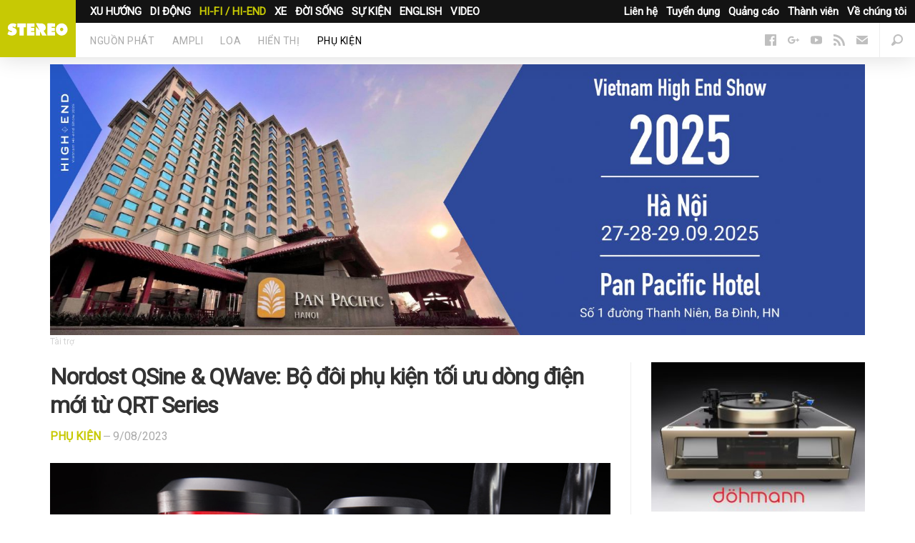

--- FILE ---
content_type: text/html; charset=UTF-8
request_url: https://stereo.vn/tin-tuc/hi-fi-hi-end/phu-kien/nordost-qsine-qwave-bo-doi-phu-kien-toi-uu-dong-dien-moi-tu-qrt-series-11936.html
body_size: 11253
content:
<!DOCTYPE html>
<html lang="en-us" prefix="og:http://ogp.me/ns# fb:http://ogp.me/ns/fb#" itemscope itemtype="http://schema.org/WebPage">
	<head>
		<meta charset="UTF-8">
		<meta content="text/html; charset=UTF-8" http-equiv="content-type">
		<meta content="initial-scale=1,maximum-scale=1,user-scalable=no,width=device-width" name="viewport">
		<meta content="IE=edge,chrome=1" http-equiv="X-UA-Compatible">
		<title>Nordost QSine &amp; QWave: Bộ đ&ocirc;i phụ kiện tối ưu d&ograve;ng điện mới từ QRT Series</title>
		<meta name="apple-mobile-web-app-title" content="stereo.vn">
		<link rel="apple-touch-icon" sizes="57x57" href="https://static.stereo.vn/v5/favicon/apple-icon-57x57.png">
        <link rel="apple-touch-icon" sizes="60x60" href="https://static.stereo.vn/v5/favicon/apple-icon-60x60.png">
        <link rel="apple-touch-icon" sizes="72x72" href="https://static.stereo.vn/v5/favicon/apple-icon-72x72.png">
        <link rel="apple-touch-icon" sizes="76x76" href="https://static.stereo.vn/v5/favicon/apple-icon-76x76.png">
        <link rel="apple-touch-icon" sizes="114x114" href="https://static.stereo.vn/v5/favicon/apple-icon-114x114.png">
        <link rel="apple-touch-icon" sizes="120x120" href="https://static.stereo.vn/v5/favicon/apple-icon-120x120.png">
        <link rel="apple-touch-icon" sizes="144x144" href="https://static.stereo.vn/v5/favicon/apple-icon-144x144.png">
        <link rel="apple-touch-icon" sizes="152x152" href="https://static.stereo.vn/v5/favicon/apple-icon-152x152.png">
        <link rel="apple-touch-icon" sizes="180x180" href="https://static.stereo.vn/v5/favicon/apple-icon-180x180.png">
        <link rel="icon" type="image/png" sizes="192x192"  href="https://static.stereo.vn/v5/favicon/android-icon-192x192.png">
        <link rel="icon" type="image/png" sizes="32x32" href="https://static.stereo.vn/v5/favicon/favicon-32x32.png">
        <link rel="icon" type="image/png" sizes="96x96" href="https://static.stereo.vn/v5/favicon/favicon-96x96.png">
        <link rel="icon" type="image/png" sizes="16x16" href="https://static.stereo.vn/v5/favicon/favicon-16x16.png">
        <link rel="manifest" href="https://static.stereo.vn/v5/favicon/manifest.json">
		<meta http-equiv="content-language" content="vi" />
        <meta name="msapplication-TileColor" content="#ffffff">
        <meta name="msapplication-TileImage" content="https://static.stereo.vn/v5/favicon/ms-icon-144x144.png">
        <meta name="theme-color" content="#ffffff">
		<meta name="description" content="QRT Series - d&ograve;ng phụ kiện chuy&ecirc;n xử l&yacute; nhiễu v&agrave; điều h&ograve;a d&ograve;ng điện của Nordost, nay đ&atilde; c&oacute; th&ecirc;m 2 th&agrave;nh vi&ecirc;n ho&agrave;n to&agrave;n mới: QSine &amp; QWave. Cả hai lần lượt l&agrave; bản n&acirc;ng cấp trực tiếp từ QKOIL v&agrave; QVIBE, hứa hẹn đem lại trải nghiệm nghe nhạc hấp dẫn hơn khi xuất hiện trong hệ thống của người chơi audio. "/>
		<meta name="robots" content="noodp"/>
		<link rel="canonical" href="https://stereo.vn/tin-tuc/hi-fi-hi-end/phu-kien/nordost-qsine-qwave-bo-doi-phu-kien-toi-uu-dong-dien-moi-tu-qrt-series-11936.html" />
		<link rel="publisher" href="https://plus.google.com/+stereovn"/>
		<meta property="og:locale" content="vi_VN" />
		<meta property="og:type" content="article" />
		<meta property="og:title" content="Nordost QSine &amp; QWave: Bộ đ&ocirc;i phụ kiện tối ưu d&ograve;ng điện mới từ QRT Series" />
		<meta property="og:description" content="QRT Series - d&ograve;ng phụ kiện chuy&ecirc;n xử l&yacute; nhiễu v&agrave; điều h&ograve;a d&ograve;ng điện của Nordost, nay đ&atilde; c&oacute; th&ecirc;m 2 th&agrave;nh vi&ecirc;n ho&agrave;n to&agrave;n mới: QSine &amp; QWave. Cả hai lần lượt l&agrave; bản n&acirc;ng cấp trực tiếp từ QKOIL v&agrave; QVIBE, hứa hẹn đem lại trải nghiệm nghe nhạc hấp dẫn hơn khi xuất hiện trong hệ thống của người chơi audio. " />
		<meta property="og:url" content="https://stereo.vn/tin-tuc/hi-fi-hi-end/phu-kien/nordost-qsine-qwave-bo-doi-phu-kien-toi-uu-dong-dien-moi-tu-qrt-series-11936.html" />
		<meta property="og:site_name" content="stereo.vn" />
		<meta property="og:image" content="https://cdn.stereo.vn/uploads/2023/08/QSINE-QWAVE_fbook-770x462.jpg" />
		<meta name="twitter:card" content="summary_large_image" />
		<meta name="twitter:description" content="QRT Series - d&ograve;ng phụ kiện chuy&ecirc;n xử l&yacute; nhiễu v&agrave; điều h&ograve;a d&ograve;ng điện của Nordost, nay đ&atilde; c&oacute; th&ecirc;m 2 th&agrave;nh vi&ecirc;n ho&agrave;n to&agrave;n mới: QSine &amp; QWave. Cả hai lần lượt l&agrave; bản n&acirc;ng cấp trực tiếp từ QKOIL v&agrave; QVIBE, hứa hẹn đem lại trải nghiệm nghe nhạc hấp dẫn hơn khi xuất hiện trong hệ thống của người chơi audio. " />
		<meta name="twitter:title" content="Nordost QSine &amp; QWave: Bộ đ&ocirc;i phụ kiện tối ưu d&ograve;ng điện mới từ QRT Series" />
		<meta name="twitter:site" content="@stereovn" />
		<meta name="twitter:image" content="https://cdn.stereo.vn/uploads/2023/08/QSINE-QWAVE_fbook-770x462.jpg" />
		<meta property="fb:app_id" content="1211073702296259">
				<meta property="article:publisher" content="https://www.facebook.com/stereo.vn" />
		<meta property="article:author" content="https://facebook.com/https://www.facebook.com/Kiyoshi4613?fref=ts" />
		<meta property="article:published_time" content="30/08/2023" />
		<meta property="article:modified_time" content="9/08/2023" />
				<link rel='dns-prefetch' href='//stereo.vn' />
		<link rel='dns-prefetch' href='//static.stereo.vn' />
		<link rel='dns-prefetch' href='//cdn.stereo.vn' />
		<link rel='dns-prefetch' href='//fonts.googleapis.com' />
		<link rel='dns-prefetch' href='//fonts.gstatic.com' />
		<link rel='dns-prefetch' href='//google-analytics.com' />
		<link href="https://plus.google.com/+stereovn" rel="publisher">
		<link rel="stylesheet" href="https://fonts.googleapis.com/css?family=Roboto:300,400&amp;subset=vietnamese">
		<link rel="stylesheet" href="https://static.stereo.vn/v5/css/css.css" media="all">
		<link rel="stylesheet" href="https://static.stereo.vn/v5/css/themes.css" media="all">
                <link rel="stylesheet" href="https://static.stereo.vn/v5/js/slippry/dist/slippry.css" media="all" />
        				<link rel="amphtml" href="https://stereo.vn/tin-tuc/hi-fi-hi-end/phu-kien/nordost-qsine-qwave-bo-doi-phu-kien-toi-uu-dong-dien-moi-tu-qrt-series-11936.html?amp=1" />
		        <script>
        var base_url = 'https://stereo.vn/';
		var current_url = 'https://stereo.vn/tin-tuc/hi-fi-hi-end/phu-kien/nordost-qsine-qwave-bo-doi-phu-kien-toi-uu-dong-dien-moi-tu-qrt-series-11936.html';
        var device_env = 4;
		var is_detail = 1;
		var is_review = 0;
        </script>
		<script>
		  (function(i,s,o,g,r,a,m){i['GoogleAnalyticsObject']=r;i[r]=i[r]||function(){
		  (i[r].q=i[r].q||[]).push(arguments)},i[r].l=1*new Date();a=s.createElement(o),
		  m=s.getElementsByTagName(o)[0];a.async=1;a.src=g;m.parentNode.insertBefore(a,m)
		  })(window,document,'script','https://www.google-analytics.com/analytics.js','ga');

		  ga('create', 'UA-53347544-3', 'auto');
		  ga('send', 'pageview');

		</script>
		<!-- Global site tag (gtag.js) - Google Ads: 700510199 -->
		<script async src="https://www.googletagmanager.com/gtag/js?id=G-89GWK0X9D3"></script>
		<script>
		window.dataLayer = window.dataLayer || [];
		function gtag(){dataLayer.push(arguments);}
		gtag('js', new Date());
		gtag('config', 'G-89GWK0X9D3');
		</script>
				<script async src="https://pagead2.googlesyndication.com/pagead/js/adsbygoogle.js?client=ca-pub-9083685345098430" crossorigin="anonymous"></script>
			</head>
	<body class="is-channel with-ads">
		<div id="fb-root"></div>
		<script>(function(d, s, id) {
		  var js, fjs = d.getElementsByTagName(s)[0];
		  if (d.getElementById(id)) return;
		  js = d.createElement(s); js.id = id;
		  js.src = "//connect.facebook.net/vi_VN/sdk.js#xfbml=1&version=v2.8&appId=1211073702296259";
		  fjs.parentNode.insertBefore(js, fjs);
		}(document, 'script', 'facebook-jssdk'));</script>
		<script type="text/javascript">
		/* <![CDATA[ */
		var google_conversion_id = 863903131;
		var google_custom_params = window.google_tag_params;
		var google_remarketing_only = true;
		/* ]]> */
		</script>
		<script type="text/javascript" src="//www.googleadservices.com/pagead/conversion.js">
		</script>
		<noscript>
		<div style="display:inline;">
		<img height="1" width="1" style="border-style:none;" alt="" src="//googleads.g.doubleclick.net/pagead/viewthroughconversion/863903131/?guid=ON&amp;script=0"/>
		</div>
		</noscript>
		<nav class="nav">
			<div class="nav-logo">
				<a href="/" title="Stereo.VN"  data-event-category="Top" data-event-action="Navigation" data-event-label="News" data-event-non-interaction="1">
					<img alt="Stereo.VN" src="https://static.stereo.vn/v5/svg/stereo.svg">
				</a>
			</div>
			<ul class="nav-tnw" role="navigation">
                				<li class="nav-tnw-left"><a href="/tin-tuc/xu-huong" data-id="1">XU HƯỚNG</a></li>
                				<li class="nav-tnw-left"><a href="/tin-tuc/di-dong" data-id="2">DI ĐỘNG</a></li>
                				<li class="nav-tnw-left"><a class="is-active" href="/tin-tuc/hi-fi-hi-end" data-id="3">HI-FI / HI-END</a></li>
                				<li class="nav-tnw-left"><a href="/tin-tuc/xe" data-id="4">XE</a></li>
                				<li class="nav-tnw-left"><a href="/tin-tuc/doi-song" data-id="5">ĐỜI SỐNG</a></li>
                				<li class="nav-tnw-left"><a href="/tin-tuc/su-kien" data-id="6">SỰ KIỆN</a></li>
                				<li class="nav-tnw-left"><a href="/tin-tuc/english" data-id="7">ENGLISH</a></li>
                				<li class="nav-tnw-left"><a href="/tin-tuc/video" data-id="8">VIDEO</a></li>
                				
								<li class="nav-tnw-right hide-ipad"><a href="/trang/ve-chung-toi.html">Về chúng tôi</a></li>
								<li class="nav-tnw-right hide-ipad"><a href="/trang/thanh-vien.html">Thành viên</a></li>
								<li class="nav-tnw-right hide-ipad"><a href="/trang/quang-cao.html">Quảng cáo</a></li>
								<li class="nav-tnw-right hide-ipad"><a href="/trang/tuyen-dung.html">Tuyển dụng</a></li>
								<li class="nav-tnw-right hide-ipad"><a href="/trang/lien-he.html">Liên hệ</a></li>
							</ul>
			<div class="u-clear" role="navigation">
                				<ul class="nav-sections" id="child-cate-1" style="display:none;">
                    				</ul>
                				<ul class="nav-sections" id="child-cate-2" style="display:none;">
                    					<li class="nav-sections-section"><a href="/tin-tuc/di-dong/tai-nghe">Tai nghe</a></li>
                    					<li class="nav-sections-section"><a href="/tin-tuc/di-dong/dac-headamp">DAC/HEADAMP</a></li>
                    					<li class="nav-sections-section"><a href="/tin-tuc/di-dong/may-nghe-nhac">Máy nghe nhạc</a></li>
                    					<li class="nav-sections-section"><a href="/tin-tuc/di-dong/loa-di-dong">Loa di động</a></li>
                    					<li class="nav-sections-section"><a href="/tin-tuc/di-dong/dien-thoai">Điện thoại</a></li>
                    					<li class="nav-sections-section"><a class="is-active" href="/tin-tuc/di-dong/phu-kien">Phụ kiện</a></li>
                    				</ul>
                				<ul class="nav-sections" id="child-cate-3">
                    					<li class="nav-sections-section"><a href="/tin-tuc/hi-fi-hi-end/nguon-phat">Nguồn phát</a></li>
                    					<li class="nav-sections-section"><a href="/tin-tuc/hi-fi-hi-end/ampli">Ampli</a></li>
                    					<li class="nav-sections-section"><a href="/tin-tuc/hi-fi-hi-end/loa">Loa</a></li>
                    					<li class="nav-sections-section"><a href="/tin-tuc/hi-fi-hi-end/hien-thi">Hiển thị</a></li>
                    					<li class="nav-sections-section"><a class="is-active" href="/tin-tuc/hi-fi-hi-end/phu-kien">Phụ kiện</a></li>
                    				</ul>
                				<ul class="nav-sections" id="child-cate-4" style="display:none;">
                    				</ul>
                				<ul class="nav-sections" id="child-cate-5" style="display:none;">
                    				</ul>
                				<ul class="nav-sections" id="child-cate-6" style="display:none;">
                    				</ul>
                				<ul class="nav-sections" id="child-cate-7" style="display:none;">
                    				</ul>
                				<ul class="nav-sections" id="child-cate-8" style="display:none;">
                    				</ul>
                				<ul class="nav-icons">
					<li><a id="search--open" href="javascript:void(0);"><i class="icon icon--search--dark"></i></a>
						<!--
						<li><a href="#"><i class="icon icon--user--dark"></i></a>
						-->
					</li><li>
						<a class="nav-mob-toggle" id="nav-mob-toggle" href="javascript:void(0);">
							<span></span>
							<span></span>
							<span></span>
						</a>
					</li>
				</ul>
								<ul class="nav-follow">
										<li><a href="https://www.facebook.com/stereo.vn" title="Follow us on Facebook" target="_blank"><i class="icon icon--facebook--dark"></i></a></li>
																				<li><a href="https://plus.google.com/u/0/+StereoVnChannel/videos" title="Follow us on Google+" target="_blank"><i class="icon icon--google--dark"></i></a></li>
																				<li><a href="https://www.youtube.com/c/stereovnchannel" title="Watch our videos on YouTube" target="_blank"><i class="icon icon--youtube--dark"></i></a></li>
																									<li><a href="/feed/" title="Read our RSS feed" target="_blank"><i class="icon icon--rss--dark"></i></a></li>
															<li><a data-modal="modalStayTuned" href="/cdn-cgi/l/email-protection#97fef9f1f8d7e4e3f2e5f2f8b9e1f9"><i class="icon icon--mail--dark"></i></a></li>
									</ul>
			</div>
			<div class="nav-mob">
				<div class="nav-mob-content">
					<ul class="nav-mob-follow">
												<li><a href="https://www.facebook.com/stereo.vn" title="Follow us on Facebook" target="_blank"><i class="icon icon--facebook--light"></i></a></li>
																								<li><a href="https://plus.google.com/u/0/+StereoVnChannel/videos" title="Follow us on Google+" target="_blank"><i class="icon icon--google--light"></i></a></li>
																								<li><a href="https://www.youtube.com/c/stereovnchannel" title="Watch our videos on YouTube" target="_blank"><i class="icon icon--youtube--light"></i></a></li>
																														<li><a href="/feed/" title="Read our RSS feed" target="_blank"><i class="icon icon--rss--light"></i></a></li>
																		<li><a data-modal="modalStayTuned" href="/cdn-cgi/l/email-protection#6b02050d042b181f0e190e04451d05"><i class="icon icon--mail--light"></i></a></li>
											</ul>
					<div class="u-row">
						<div class="u-col-xs-6">
							<h5>Danh mục</h5>
							<ul class="nav-mob-menu">
																<li><a href="/tin-tuc/xu-huong">Xu hướng</a></li>
																<li><a href="/tin-tuc/di-dong">Di động</a></li>
																<li><a href="/tin-tuc/hi-fi-hi-end">Hi-Fi / Hi-End</a></li>
																<li><a href="/tin-tuc/xe">Xe</a></li>
																<li><a href="/tin-tuc/doi-song">Đời sống</a></li>
																<li><a href="/tin-tuc/su-kien">Sự kiện</a></li>
																<li><a href="/tin-tuc/english">English</a></li>
																<li><a href="/tin-tuc/khac">Khác</a></li>
																<li><a href="/tin-tuc/video">Video</a></li>
															</ul>
						</div>
						<div class="u-col-xs-6">
							<h5>Stereo.VN</h5>
							<ul class="nav-mob-menu">
																<li class="nav-tnw-right"><a href="/trang/ve-chung-toi.html">Về chúng tôi</a></li>
																<li class="nav-tnw-right"><a href="/trang/thanh-vien.html">Thành viên</a></li>
																<li class="nav-tnw-right"><a href="/trang/quang-cao.html">Quảng cáo</a></li>
																<li class="nav-tnw-right"><a href="/trang/tuyen-dung.html">Tuyển dụng</a></li>
																<li class="nav-tnw-right"><a href="/trang/lien-he.html">Liên hệ</a></li>
															</ul>
						</div>
					</div>
				</div>
			</div>
		</nav>
		<main class="main">
			<div class="sheet" id="sheet">
		<div class="wrapper sponsor-area">
		<a href="https://stereo.vn/tin-tuc/su-kien/vietnam-high-end-show-2025-khong-gian-trai-nghiem-am-thanh-dinh-cao-giua-long-thu-do-12529.html" title="Tr&ecirc;n b&agrave;i"><img src="https://cdn.stereo.vn/uploads//images/Banner%20Hi-end%20stereo%202.jpg"></a>
	</div>
		<div class="wrapper">
		<div class="split">
			<div class="content">
				<article class="post">
					<header class="post-header">
						<h1 class="u-m-0_25">Nordost QSine & QWave: Bộ đôi phụ kiện tối ưu dòng điện mới từ QRT Series</h1>
						<div class="post-byline u-m-1_5">
							<p>
								<a class="post-section" href="/tin-tuc/hi-fi-hi-end/phu-kien">Phụ kiện</a>
								— <time datetime="9/08/2023" class="timeago"></time>
							</p>
						</div>
					</header>
                                        					<div class="post-imageBleed">
						<div class="post-featuredImage u-m-1_5">
							<img alt="Nordost QSine & QWave: Bộ đôi phụ kiện tối ưu dòng điện mới từ QRT Series" class="lazy lazyLoaded" src="https://cdn.stereo.vn/uploads/2023/08/QSINE-QWAVE_fbook-770x462.jpg">
													</div>
					</div>
                                        					<ul class="post-actions post-actions--top u-m-1_5">
						<li class="post-actions-comments">
							<a class="post-actions-comment gtm-social-top" href="#distraction" title="Comments">
								<i class="icon icon--comments--light"></i>
								<span class="fb-comments-count">0</span>
							</a>
						</li>
						<li>
							<div style="margin-top:2px" class="fb-like" data-href="https://stereo.vn/tin-tuc/hi-fi-hi-end/phu-kien/nordost-qsine-qwave-bo-doi-phu-kien-toi-uu-dong-dien-moi-tu-qrt-series-11936.html" data-layout="button_count" data-action="like" data-size="large" data-show-faces="false" data-share="false"></div>
						</li>
						<li class="post-actions-shares">
							<div class="post-actions-shares-count">0</div>
							<div class="post-actions-shares-label">chia sẻ</div>
						</li>
						<li class="multi-btn multi-btn--first">
							<a href="javascript:void(0);" data-url="https://stereo.vn/tin-tuc/hi-fi-hi-end/phu-kien/nordost-qsine-qwave-bo-doi-phu-kien-toi-uu-dong-dien-moi-tu-qrt-series-11936.html" class="post-actions-share post-actions-share--facebook popitup gtm-social-top with-tooltip fb-share" data-tooltip="Chia sẻ Facebook">
								<i class="icon icon--facebook--light"></i>
							</a>
						</li>
						<li class="multi-btn multi-btn--last post-actions-dropdown-toggle">
							<div class="post-actions-share post-actions-share--facebook with-tooltip fb-save" data-tooltip="Lưu vào Facebook">
								<i class="icon icon--bookmark--light"></i>
							</div>
							<div class="post-actions-dropdown">
								<div class="fb-save" data-uri="https://stereo.vn/tin-tuc/hi-fi-hi-end/phu-kien/nordost-qsine-qwave-bo-doi-phu-kien-toi-uu-dong-dien-moi-tu-qrt-series-11936.html" data-size="large"></div>
							</div>
						</li>
						<li> 
							<a href="javascript:void(0);" data-url="https://stereo.vn/tin-tuc/hi-fi-hi-end/phu-kien/nordost-qsine-qwave-bo-doi-phu-kien-toi-uu-dong-dien-moi-tu-qrt-series-11936.html" data-title="Nordost QSine & QWave: Bộ đôi phụ kiện tối ưu dòng điện mới từ QRT Series" class="post-actions-share post-actions-share--twitter popitup gtm-social-top tw-share">
								<i class="icon icon--twitter--light"></i>
							</a>
						</li>
						<li> 
							<a href="javascript:void(0);" data-url="https://stereo.vn/tin-tuc/hi-fi-hi-end/phu-kien/nordost-qsine-qwave-bo-doi-phu-kien-toi-uu-dong-dien-moi-tu-qrt-series-11936.html" class="post-actions-share post-actions-share--google popitup gtm-social-top gg-share">
								<i class="icon icon--google--light"></i>
							</a>
						</li>
						<li>
							<a class="post-actions-share post-actions-share--mail gtm-social-top" href="/cdn-cgi/l/email-protection#[base64]" target="_blank">
							<i class="icon icon--mail--light" data-event-category="Article" data-event-action="Share" data-event-label="mail" data-event-non-interaction="1"></i>
							</a>
						</li>
						<li class="post-actions-shortUrl with-tooltip" data-clipboard-text="https://stereo.vn/tin-tuc/hi-fi-hi-end/phu-kien/nordost-qsine-qwave-bo-doi-phu-kien-toi-uu-dong-dien-moi-tu-qrt-series-11936.html" data-tooltip="Bấm Ctrl + C" data-tooltip-success="Copied">
							<i class="icon icon--share"></i>
							<input class="shortUrl gtm-social-top" name="short_url_top" type="text" value="https://stereo.vn/tin-tuc/hi-fi-hi-end/phu-kien/nordost-qsine-qwave-bo-doi-phu-kien-toi-uu-dong-dien-moi-tu-qrt-series-11936.html">
						</li>
					</ul>
					<div class="post-body fb-quotable u-m-3">
																		<p><strong>QRT Series - dòng phụ kiện chuyên xử lý nhiễu và điều hòa dòng điện của Nordost, nay đã có thêm 2 thành viên hoàn toàn mới: QSine & QWave. Cả hai lần lượt là bản nâng cấp trực tiếp từ QKOIL và QVIBE, hứa hẹn đem lại trải nghiệm nghe nhạc hấp dẫn hơn khi xuất hiện trong hệ thống của người chơi audio. 
</strong></p>
												<div id="toc-container" class="table-of-contents" style="display:none"></div>
						<p>Sau một thời gian kể từ khi ra mắt c&ocirc;ng ch&uacute;ng, QKOIL v&agrave; QVIBE đ&atilde; được đ&ocirc;ng đảo người chơi audio đ&aacute;nh gi&aacute; l&agrave; sản phẩm đ&aacute;ng mua trong tầm gi&aacute; của thương hiệu Nordost, chủ yếu nhờ v&agrave;o hiệu quả cải thiện chất lượng d&ograve;ng điện cung cấp cho to&agrave;n hệ thống nghe nhạc ngay từ nguồn. Giờ đ&acirc;y, QKOIL v&agrave; QVIBE đ&atilde; ch&iacute;nh thức được thay thế bởi sự xuất hiện của bộ đ&ocirc;i mới thuộc QRT Series: QSine v&agrave; QWave.&nbsp;</p>

<p>
    								<figure>
    									<img src="https://cdn.stereo.vn/uploads/2023/08/QRT-Plugins-1-1514x1536.jpg" alt="Nordost QSine & QWave: Bộ đôi phụ kiện tối ưu dòng điện mới từ QRT Series" width="796" height="531">
    								</figure>
                                    </p>

<p>Như Nordost giới thiệu, QSine v&agrave; QWave sẽ cung cấp c&aacute;c giải ph&aacute;p ri&ecirc;ng để xử l&yacute; d&ograve;ng điện, loại bỏ c&aacute;c t&aacute;c động ti&ecirc;u cực tới hiệu suất &acirc;m thanh từ hệ thống nghe nhạc: QSINE tạo ra 1 trường thụ động t&aacute;c động l&ecirc;n đường mạch AC &nbsp;c&ograve;n QWAVE đưa c&aacute;c dạng s&oacute;ng trực tiếp l&ecirc;n đường mạch AC. Ch&uacute;ng c&oacute; thể sử dụng độc lập hoặc kết hợp nhau để mang tới hiệu quả cải thiện r&otilde; rệt hơn - một đặc t&iacute;nh ưu việt do Nordost ph&aacute;t triển cho d&ograve;ng sản phẩm QRT Series.&nbsp;</p>

<h2>Nordost QSine: Tối ưu h&oacute;a d&ograve;ng điện</h2>

<p>
    								<figure>
    									<img src="https://cdn.stereo.vn/uploads/2023/08/QSINE_US-768x768.jpg" alt="Nordost QSine & QWave: Bộ đôi phụ kiện tối ưu dòng điện mới từ QRT Series" width="796" height="531">
    								</figure>
                                    </p>

<p>Phụ kiện QSine tối ưu h&oacute;a d&ograve;ng điện AC bằng c&aacute;ch tạo ra tần số đối nghịch để xử l&yacute; nhiễu nhiễu điện từ trong d&ograve;ng điện xoay chiều đi qua ổ cắm nguồn. Phương ph&aacute;p n&agrave;y hiệu quả hơn việc thiết kế QSine như một bộ lọc nhiễu bắt d&ograve;ng điện chạy qua. Do đ&oacute;, &acirc;m thanh từ hệ thống sẽ c&oacute; độ tĩnh nền &acirc;m cao hơn trong khi độ động vốn c&oacute; vẫn được duy tr&igrave;. C&aacute;c yếu tố kh&aacute;c như chi tiết, độ trong trẻo của &acirc;m thanh từ bộ d&agrave;n cũng c&oacute; sự cải thiện đ&aacute;ng kể khi QSine xuất hiện.&nbsp;</p>

<h2>Nordost QWave: Điều h&ograve;a d&ograve;ng điện&nbsp;</h2>

<p>
    								<figure>
    									<img src="https://cdn.stereo.vn/uploads/2023/08/QWAVE_US-768x768.jpg" alt="Nordost QSine & QWave: Bộ đôi phụ kiện tối ưu dòng điện mới từ QRT Series" width="796" height="531">
    								</figure>
                                    </p>

<p>Như Nordost giới thiệu, QWave ch&iacute;nh l&agrave; phi&ecirc;n bản n&acirc;ng cấp trực tiếp từ model QVibe QV2 với khả năng t&aacute;c động mạnh mẽ hơn v&agrave;o d&ograve;ng điện để điều khiển s&oacute;ng h&igrave;nh sine. Cụ thể, QWave đưa c&aacute;c dạng s&oacute;ng trực tiếp l&ecirc;n đường điện v&agrave; t&aacute;c động tới &acirc;m bộ lẫn h&agrave;i &acirc;m trong dải trung/trầm. So với việc chỉ tập trung cải thiện dải trầm như QV2, khả năng của QWave cho thấy sự vượt trội của sản phẩm v&agrave; thể hiện r&otilde; th&agrave;nh quả nghi&ecirc;n cứu của Nordost.&nbsp;</p>

<h2>Khả năng kết hợp linh hoạt</h2>

<p>Như đ&atilde; đề cập ở tr&ecirc;n, QSine v&agrave; QWave đều c&oacute; thể hoạt động độc lập v&agrave; kết hợp với nhau để tăng cường hiệu quả t&aacute;c động tới chất lượng &acirc;m thanh của hệ thống nghe nhạc. Điều n&agrave;y cho ph&eacute;p người d&ugrave;ng dễ d&agrave;ng lựa chọn đầu tư v&agrave;o ch&uacute;ng theo từng thời điểm kh&aacute;c nhau.</p>

<p>
    								<figure>
    									<img src="https://cdn.stereo.vn/uploads/2023/08/QSINE-QWAVE_fbook1.jpg" alt="Nordost QSine & QWave: Bộ đôi phụ kiện tối ưu dòng điện mới từ QRT Series" width="796" height="531">
    								</figure>
                                    </p>

<p>Nordost cho biết, kh&ocirc;ng hề c&oacute; giới hạn cho số lượng QSine v&agrave; QWave cắm tr&ecirc;n ổ điện nguồn của hệ thống. N&oacute;i c&aacute;ch kh&aacute;c, người d&ugrave;ng c&oacute; thể tận dụng to&agrave;n bộ c&aacute;c ổ cắm trống cho QSine v&agrave; QWave, thậm ch&iacute; l&agrave; cả QVibe v&agrave; QKoil nếu đ&atilde; c&oacute; sẵn từ trước đ&oacute;, để tối ưu chất lượng d&ograve;ng điện cung cấp cho to&agrave;n bộ hệ thống nghe nhạc.&nbsp;</p>

<p>Tương tự c&aacute;c model tiền nhiệm l&agrave; QKOIL v&agrave; QVIBE, QSine v&agrave; QWave đều c&oacute; khung vỏ l&agrave;m từ sợi carbon chắc chắn v&agrave; sang trọng, đi c&ugrave;ng l&agrave; đ&egrave;n LED gi&uacute;p sản phẩm tăng th&ecirc;m phần nổi bật.&nbsp;</p>

<p><strong><em>Nh&agrave; ph&acirc;n phối: Aptronics</em></strong></p>

<p><strong><em>Đại l&yacute; TP.HCM:&nbsp;<a href="https://www.hifistore.vn/" rel="nofollow" target="_blank">Hifi Store</a></em></strong></p>

<p><strong><em>Đại l&yacute; H&agrave; Nội:&nbsp;<a href="https://www.hifilife.vn/" rel="nofollow" target="_blank">Hifi Life</a></em></strong></p>
						<p style="margin: 0;text-align: right;font-weight: bold;">Châu Bùi</p>
					</div>
					<ul class="post-share u-row">
						<li class="u-col-xs-6">
							<a class="button button--facebook u-w-xs-100 popitup gtm-social-bottom fb-share" href="javascript:void(0);" data-url="https://stereo.vn/tin-tuc/hi-fi-hi-end/phu-kien/nordost-qsine-qwave-bo-doi-phu-kien-toi-uu-dong-dien-moi-tu-qrt-series-11936.html">
								<i class="icon icon--inline icon--facebook--light"></i> Chia sẻ<span class="u-showFrom-m"> Facebook</span>
							</a>
						</li>
						<li class="u-col-xs-6">
							<a class="button button--twitter u-w-xs-100 popitup gtm-social-bottom tw-share" href="javascript:void(0);" data-url="https://stereo.vn/tin-tuc/hi-fi-hi-end/phu-kien/nordost-qsine-qwave-bo-doi-phu-kien-toi-uu-dong-dien-moi-tu-qrt-series-11936.html" data-title="Nordost QSine & QWave: Bộ đôi phụ kiện tối ưu dòng điện mới từ QRT Series">
								<i class="icon icon--inline icon--twitter--light"></i> Chia sẻ<span class="u-showFrom-m"> Twitter</span>
							</a>
						</li>
					</ul>
														</article>
				
								<section class="sheet-section" id="distraction">
					<p class="distraction-title">Bài viết liên quan</p>
					<ul class="u-row">
												<li class="u-col-xs-12 u-col-m-4">
							<div class="story story--smallMobile">
								<a class="lazy story-image gtm-distraction lazyLoaded" href="/tin-tuc/hi-fi-hi-end/phu-kien/nordost-chinh-thuc-ra-mat-o-cam-hi-end-qbase-reference-11884.html" src="[data-uri]" style="background-image: url('https://cdn.stereo.vn/uploads/2023/06/352992665_558140403192684_2865494144029477947_n1-490x294.jpg');"></a>
								<h4 class="story-title">
									<a class="gtm-distraction" href="/tin-tuc/hi-fi-hi-end/phu-kien/nordost-chinh-thuc-ra-mat-o-cam-hi-end-qbase-reference-11884.html">Nordost chính thức ra mắt ổ cắm hi-end QBase Reference</a>
								</h4>
								<ul class="story-byline">
									<li><a href=""></a></li>
									<li><time datetime="6/06/2023" class="timeago"></time></li>
								</ul>
							</div>
						</li>
												<li class="u-col-xs-12 u-col-m-4">
							<div class="story story--smallMobile">
								<a class="lazy story-image gtm-distraction lazyLoaded" href="/tin-tuc/hi-fi-hi-end/phu-kien/nordost-trinh-lang-o-cam-dien-cao-cap-qbase-the-he-3-11840.html" src="[data-uri]" style="background-image: url('https://cdn.stereo.vn/uploads/2023/05/1-QBASE-Mark-III-anhbia-490x294.jpg');"></a>
								<h4 class="story-title">
									<a class="gtm-distraction" href="/tin-tuc/hi-fi-hi-end/phu-kien/nordost-trinh-lang-o-cam-dien-cao-cap-qbase-the-he-3-11840.html">Nordost trình làng ổ cắm điện cao cấp QBASE thế hệ 3</a>
								</h4>
								<ul class="story-byline">
									<li><a href=""></a></li>
									<li><time datetime="15/04/2023" class="timeago"></time></li>
								</ul>
							</div>
						</li>
												<li class="u-col-xs-12 u-col-m-4">
							<div class="story story--smallMobile">
								<a class="lazy story-image gtm-distraction lazyLoaded" href="/tin-tuc/hi-fi-hi-end/phu-kien/nordost-heimdall-2-giai-phap-nang-cap-dan-may-hieu-qua-11737.html" src="[data-uri]" style="background-image: url('https://cdn.stereo.vn/uploads/2023/01/eng_pl_Nordost-Heimdall-2-Ethernet-LAN-3052_4-490x294.jpg');"></a>
								<h4 class="story-title">
									<a class="gtm-distraction" href="/tin-tuc/hi-fi-hi-end/phu-kien/nordost-heimdall-2-giai-phap-nang-cap-dan-may-hieu-qua-11737.html">Nordost Heimdall 2: Giải pháp nâng cấp dàn máy hiệu quả </a>
								</h4>
								<ul class="story-byline">
									<li><a href=""></a></li>
									<li><time datetime="24/01/2023" class="timeago"></time></li>
								</ul>
							</div>
						</li>
											</ul>
				</section>
												<section class="sheet-section" id="distraction">
					<p class="distraction-title">Nên xem</p>
					<ul class="u-row">
												<li class="u-col-xs-12 u-col-m-4">
							<div class="story story--smallMobile">
								<a class="lazy story-image gtm-distraction lazyLoaded" href="/tin-tuc/hi-fi-hi-end/loa/bowers-wilkins-707-prestige-edition-vip-cua-700-series-12620.html" src="[data-uri]" style="background-image: url('https://cdn.stereo.vn/uploads/2026/01/Opera_Snapshot_2026-01-23_182821_stereonet-490x294.com_-490x294.png');"></a>
								<h4 class="story-title">
									<a class="gtm-distraction" href="/tin-tuc/hi-fi-hi-end/loa/bowers-wilkins-707-prestige-edition-vip-cua-700-series-12620.html">Bowers & Wilkins 707 Prestige Edition: "VIP" của 700 Series</a>
								</h4>
								<ul class="story-byline">
									<li><a href="/tin-tuc/hi-fi-hi-end/loa">Loa</a></li>
									<li><time datetime="22/01" class="timeago"></time></li>
								</ul>
							</div>
						</li>
												<li class="u-col-xs-12 u-col-m-4">
							<div class="story story--smallMobile">
								<a class="lazy story-image gtm-distraction lazyLoaded" href="/tin-tuc/di-dong/tai-nghe/rs-275-giai-phap-tai-nghe-tv-auracast-moi-tu-sennheiser-12619.html" src="[data-uri]" style="background-image: url('https://cdn.stereo.vn/uploads/2026/01/Opera_Snapshot_2026-01-23_171932_www-490x294.findarticles_-490x294.com_-490x294.png');"></a>
								<h4 class="story-title">
									<a class="gtm-distraction" href="/tin-tuc/di-dong/tai-nghe/rs-275-giai-phap-tai-nghe-tv-auracast-moi-tu-sennheiser-12619.html">RS 275: Giải pháp tai nghe TV Auracast mới từ Sennheiser</a>
								</h4>
								<ul class="story-byline">
									<li><a href="/tin-tuc/di-dong/tai-nghe">Tai nghe</a></li>
									<li><time datetime="22/01" class="timeago"></time></li>
								</ul>
							</div>
						</li>
												<li class="u-col-xs-12 u-col-m-4">
							<div class="story story--smallMobile">
								<a class="lazy story-image gtm-distraction lazyLoaded" href="/tin-tuc/di-dong/dac-headamp/pro-ject-nang-tam-headamp-nho-gon-voi-mach-thuan-balanced-thuan-tren-head-box-s3-b-ds3-b-12618.html" src="[data-uri]" style="background-image: url('https://cdn.stereo.vn/uploads/2026/01/Pro-ject-headbox-490x294.png');"></a>
								<h4 class="story-title">
									<a class="gtm-distraction" href="/tin-tuc/di-dong/dac-headamp/pro-ject-nang-tam-headamp-nho-gon-voi-mach-thuan-balanced-thuan-tren-head-box-s3-b-ds3-b-12618.html">Pro-Ject nâng tầm headamp nhỏ gọn với mạch thuần balanced thuần trên Head Box S3 B & DS3 B</a>
								</h4>
								<ul class="story-byline">
									<li><a href="/tin-tuc/di-dong/dac-headamp">DAC/HEADAMP</a></li>
									<li><time datetime="14/01" class="timeago"></time></li>
								</ul>
							</div>
						</li>
											</ul>
				</section>
																<section class="sheet-section" id="distraction">
					<p class="distraction-title">Cùng chủ đề</p>
					<ul class="u-row">
												<li class="u-col-xs-12 u-col-m-4">
							<div class="story story--smallMobile">
								<a class="lazy story-image gtm-distraction lazyLoaded" href="/tin-tuc/hi-fi-hi-end/phu-kien/audience-adeptresponse-ar6-t4-khi-nguon-dien-la-nen-tang-cua-am-nhac-12567.html" src="[data-uri]" style="background-image: url('https://cdn.stereo.vn/uploads/2025/10/aR6-T4-anhbia-490x294.jpg');"></a>
								<h4 class="story-title">
									<a class="gtm-distraction" href="/tin-tuc/hi-fi-hi-end/phu-kien/audience-adeptresponse-ar6-t4-khi-nguon-dien-la-nen-tang-cua-am-nhac-12567.html">Audience adeptResponse aR6-T4: Khi nguồn điện là nền tảng của âm nhạc</a>
								</h4>
								<ul class="story-byline">
									<li><a href="/tin-tuc/hi-fi-hi-end/phu-kien">Phụ kiện</a></li>
									<li><time datetime="30/09/2025" class="timeago"></time></li>
								</ul>
							</div>
						</li>
												<li class="u-col-xs-12 u-col-m-4">
							<div class="story story--smallMobile">
								<a class="lazy story-image gtm-distraction lazyLoaded" href="/tin-tuc/hi-fi-hi-end/phu-kien/audience-studio-two-usb-toi-uu-ket-noi-so-voi-chat-am-tinh-te-va-trung-thuc-12565.html" src="[data-uri]" style="background-image: url('https://cdn.stereo.vn/uploads/2025/10/StudioTWO-USB_800w-490x294.png');"></a>
								<h4 class="story-title">
									<a class="gtm-distraction" href="/tin-tuc/hi-fi-hi-end/phu-kien/audience-studio-two-usb-toi-uu-ket-noi-so-voi-chat-am-tinh-te-va-trung-thuc-12565.html">Audience Studio TWO USB: Tối ưu kết nối số với chất âm tinh tế và trung thực</a>
								</h4>
								<ul class="story-byline">
									<li><a href="/tin-tuc/hi-fi-hi-end/phu-kien">Phụ kiện</a></li>
									<li><time datetime="26/09/2025" class="timeago"></time></li>
								</ul>
							</div>
						</li>
												<li class="u-col-xs-12 u-col-m-4">
							<div class="story story--smallMobile">
								<a class="lazy story-image gtm-distraction lazyLoaded" href="/tin-tuc/hi-fi-hi-end/phu-kien/furutech-project-v1-s-dong-day-loa-dinh-cao-danh-cho-audiophile-kho-tinh-12524.html" src="[data-uri]" style="background-image: url('https://cdn.stereo.vn/uploads/2025/08/furutech-v1-s-490x294.png');"></a>
								<h4 class="story-title">
									<a class="gtm-distraction" href="/tin-tuc/hi-fi-hi-end/phu-kien/furutech-project-v1-s-dong-day-loa-dinh-cao-danh-cho-audiophile-kho-tinh-12524.html">Furutech Project V1-S: Dòng dây loa đỉnh cao dành cho audiophile khó tính</a>
								</h4>
								<ul class="story-byline">
									<li><a href="/tin-tuc/hi-fi-hi-end/phu-kien">Phụ kiện</a></li>
									<li><time datetime="8/08/2025" class="timeago"></time></li>
								</ul>
							</div>
						</li>
												<li class="u-col-xs-12 u-col-m-4">
							<div class="story story--smallMobile">
								<a class="lazy story-image gtm-distraction lazyLoaded" href="/tin-tuc/hi-fi-hi-end/phu-kien/audioquest-brave-heart-lua-chon-thay-the-voi-muc-gia-de-chiu-hon-cho-dong-day-mythical-creatures-12521.html" src="[data-uri]" style="background-image: url('https://cdn.stereo.vn/uploads/2025/07/audioquest-brave-heart-490x294.png');"></a>
								<h4 class="story-title">
									<a class="gtm-distraction" href="/tin-tuc/hi-fi-hi-end/phu-kien/audioquest-brave-heart-lua-chon-thay-the-voi-muc-gia-de-chiu-hon-cho-dong-day-mythical-creatures-12521.html">AudioQuest Brave Heart: Lựa chọn thay thế với mức giá dễ chịu hơn cho dòng dây Mythical Creatures</a>
								</h4>
								<ul class="story-byline">
									<li><a href="/tin-tuc/hi-fi-hi-end/phu-kien">Phụ kiện</a></li>
									<li><time datetime="26/07/2025" class="timeago"></time></li>
								</ul>
							</div>
						</li>
												<li class="u-col-xs-12 u-col-m-4">
							<div class="story story--smallMobile">
								<a class="lazy story-image gtm-distraction lazyLoaded" href="/tin-tuc/hi-fi-hi-end/phu-kien/audience-ohno-iii-cau-noi-tin-hieu-dang-tin-cay-cho-he-thong-nghe-nhac-tinh-te-12564.html" src="[data-uri]" style="background-image: url('https://cdn.stereo.vn/uploads/2025/10/OHNO_111_cable-1-490x294.jpg');"></a>
								<h4 class="story-title">
									<a class="gtm-distraction" href="/tin-tuc/hi-fi-hi-end/phu-kien/audience-ohno-iii-cau-noi-tin-hieu-dang-tin-cay-cho-he-thong-nghe-nhac-tinh-te-12564.html">Audience OHNO III: Cầu nối tín hiệu đáng tin cậy cho hệ thống nghe nhạc tinh tế</a>
								</h4>
								<ul class="story-byline">
									<li><a href="/tin-tuc/hi-fi-hi-end/phu-kien">Phụ kiện</a></li>
									<li><time datetime="18/07/2025" class="timeago"></time></li>
								</ul>
							</div>
						</li>
												<li class="u-col-xs-12 u-col-m-4">
							<div class="story story--smallMobile">
								<a class="lazy story-image gtm-distraction lazyLoaded" href="/tin-tuc/hi-fi-hi-end/phu-kien/ortofon-trinh-lang-bo-doi-cartridge-gia-re-concorde-5e-va-5s-12488.html" src="[data-uri]" style="background-image: url('https://cdn.stereo.vn/uploads/2025/05/Ortofon-Concorde-5-anhbia-490x294.png');"></a>
								<h4 class="story-title">
									<a class="gtm-distraction" href="/tin-tuc/hi-fi-hi-end/phu-kien/ortofon-trinh-lang-bo-doi-cartridge-gia-re-concorde-5e-va-5s-12488.html">Ortofon trình làng bộ đôi cartridge giá rẻ Concorde 5E và 5S</a>
								</h4>
								<ul class="story-byline">
									<li><a href="/tin-tuc/hi-fi-hi-end/phu-kien">Phụ kiện</a></li>
									<li><time datetime="29/04/2025" class="timeago"></time></li>
								</ul>
							</div>
						</li>
												<li class="u-col-xs-12 u-col-m-4">
							<div class="story story--smallMobile">
								<a class="lazy story-image gtm-distraction lazyLoaded" href="/tin-tuc/hi-fi-hi-end/phu-kien/nagaoka-ky-niem-85-nam-thanh-lap-voi-cartridge-dau-bang-mp-700-12477.html" src="[data-uri]" style="background-image: url('https://cdn.stereo.vn/uploads/2025/04/Opera_Snapshot_2025-04-25_141426_stereonet-490x294.com_-490x294.png');"></a>
								<h4 class="story-title">
									<a class="gtm-distraction" href="/tin-tuc/hi-fi-hi-end/phu-kien/nagaoka-ky-niem-85-nam-thanh-lap-voi-cartridge-dau-bang-mp-700-12477.html">Nagaoka  kỷ niệm 85 năm thành lập với cartridge đầu bảng MP-700</a>
								</h4>
								<ul class="story-byline">
									<li><a href="/tin-tuc/hi-fi-hi-end/phu-kien">Phụ kiện</a></li>
									<li><time datetime="25/04/2025" class="timeago"></time></li>
								</ul>
							</div>
						</li>
												<li class="u-col-xs-12 u-col-m-4">
							<div class="story story--smallMobile">
								<a class="lazy story-image gtm-distraction lazyLoaded" href="/tin-tuc/hi-fi-hi-end/phu-kien/silentpower-gioi-thieu-giai-phap-chong-nhieu-cho-ket-noi-mang-voi-switch-mang-omni-lan-12471.html" src="[data-uri]" style="background-image: url('https://cdn.stereo.vn/uploads/2025/04/omni-lan-release-490x294.png');"></a>
								<h4 class="story-title">
									<a class="gtm-distraction" href="/tin-tuc/hi-fi-hi-end/phu-kien/silentpower-gioi-thieu-giai-phap-chong-nhieu-cho-ket-noi-mang-voi-switch-mang-omni-lan-12471.html">SilentPower giới thiệu giải pháp chống nhiễu cho kết nối mạng với switch mạng OMNI LAN</a>
								</h4>
								<ul class="story-byline">
									<li><a href="/tin-tuc/hi-fi-hi-end/phu-kien">Phụ kiện</a></li>
									<li><time datetime="17/04/2025" class="timeago"></time></li>
								</ul>
							</div>
						</li>
												<li class="u-col-xs-12 u-col-m-4">
							<div class="story story--smallMobile">
								<a class="lazy story-image gtm-distraction lazyLoaded" href="/tin-tuc/hi-fi-hi-end/phu-kien/wiim-nang-cap-trai-nghiem-nguoi-dung-voi-dieu-khien-thong-minh-voice-remote-2-12452.html" src="[data-uri]" style="background-image: url('https://cdn.stereo.vn/uploads/2025/04/wiim-voice-remote-anhbia-490x294.jpg');"></a>
								<h4 class="story-title">
									<a class="gtm-distraction" href="/tin-tuc/hi-fi-hi-end/phu-kien/wiim-nang-cap-trai-nghiem-nguoi-dung-voi-dieu-khien-thong-minh-voice-remote-2-12452.html">WiiM nâng cấp trải nghiệm người dùng với điều khiển thông minh Voice Remote 2</a>
								</h4>
								<ul class="story-byline">
									<li><a href="/tin-tuc/hi-fi-hi-end/phu-kien">Phụ kiện</a></li>
									<li><time datetime="4/04/2025" class="timeago"></time></li>
								</ul>
							</div>
						</li>
												<li class="u-col-xs-12 u-col-m-4">
							<div class="story story--smallMobile">
								<a class="lazy story-image gtm-distraction lazyLoaded" href="/tin-tuc/hi-fi-hi-end/phu-kien/pro-ject-ra-mat-flatten-it-giai-phap-xu-ly-danh-cho-dia-vinyl-bi-cong-12442.html" src="[data-uri]" style="background-image: url('https://cdn.stereo.vn/uploads/2025/03/Opera_Snapshot_2025-03-28_054410_stereonet-490x294.com_-490x294.png');"></a>
								<h4 class="story-title">
									<a class="gtm-distraction" href="/tin-tuc/hi-fi-hi-end/phu-kien/pro-ject-ra-mat-flatten-it-giai-phap-xu-ly-danh-cho-dia-vinyl-bi-cong-12442.html">Pro-Ject ra mắt Flatten It: Giải pháp xử lý dành cho đĩa vinyl bị cong</a>
								</h4>
								<ul class="story-byline">
									<li><a href="/tin-tuc/hi-fi-hi-end/phu-kien">Phụ kiện</a></li>
									<li><time datetime="27/03/2025" class="timeago"></time></li>
								</ul>
							</div>
						</li>
												<li class="u-col-xs-12 u-col-m-4">
							<div class="story story--smallMobile">
								<a class="lazy story-image gtm-distraction lazyLoaded" href="/tin-tuc/hi-fi-hi-end/phu-kien/nordost-mo-ban-day-nguon-so-8-white-lightning-3-12441.html" src="[data-uri]" style="background-image: url('https://cdn.stereo.vn/uploads/2025/03/nordost-white-lightning-3-day-nguon-so-8-490x294.png');"></a>
								<h4 class="story-title">
									<a class="gtm-distraction" href="/tin-tuc/hi-fi-hi-end/phu-kien/nordost-mo-ban-day-nguon-so-8-white-lightning-3-12441.html">Nordost mở bán dây nguồn số 8 White Lightning 3</a>
								</h4>
								<ul class="story-byline">
									<li><a href="/tin-tuc/hi-fi-hi-end/phu-kien">Phụ kiện</a></li>
									<li><time datetime="26/03/2025" class="timeago"></time></li>
								</ul>
							</div>
						</li>
												<li class="u-col-xs-12 u-col-m-4">
							<div class="story story--smallMobile">
								<a class="lazy story-image gtm-distraction lazyLoaded" href="/tin-tuc/hi-fi-hi-end/phu-kien/clearaudio-danh-dau-cot-moc-45-nam-voi-kim-dia-than-diamond-jubilee-mc-chi-45-chiec-tren-toan-cau-12435.html" src="[data-uri]" style="background-image: url('https://cdn.stereo.vn/uploads/2025/03/clearaudio-diamon-jubilee-490x294.png');"></a>
								<h4 class="story-title">
									<a class="gtm-distraction" href="/tin-tuc/hi-fi-hi-end/phu-kien/clearaudio-danh-dau-cot-moc-45-nam-voi-kim-dia-than-diamond-jubilee-mc-chi-45-chiec-tren-toan-cau-12435.html">Clearaudio đánh dấu cột mốc 45 năm với kim đĩa than Diamond Jubilee MC: Chỉ 45 chiếc trên toàn cầu</a>
								</h4>
								<ul class="story-byline">
									<li><a href="/tin-tuc/hi-fi-hi-end/phu-kien">Phụ kiện</a></li>
									<li><time datetime="24/03/2025" class="timeago"></time></li>
								</ul>
							</div>
						</li>
												<li class="u-col-xs-12 u-col-m-4">
							<div class="story story--smallMobile">
								<a class="lazy story-image gtm-distraction lazyLoaded" href="/tin-tuc//atonemo-streamplayer-giai-phap-bien-moi-he-thong-am-thanh-thanh-loa-khong-day-thong-minh-12426.html" src="[data-uri]" style="background-image: url('https://cdn.stereo.vn/uploads/2025/03/atonemo-streaming-490x294.png');"></a>
								<h4 class="story-title">
									<a class="gtm-distraction" href="/tin-tuc//atonemo-streamplayer-giai-phap-bien-moi-he-thong-am-thanh-thanh-loa-khong-day-thong-minh-12426.html">Atonemo Streamplayer: Giải pháp biến mọi hệ thống âm thanh thành loa không dây thông minh</a>
								</h4>
								<ul class="story-byline">
									<li><a href="/tin-tuc/hi-fi-hi-end/phu-kien">Phụ kiện</a></li>
									<li><time datetime="19/03/2025" class="timeago"></time></li>
								</ul>
							</div>
						</li>
												<li class="u-col-xs-12 u-col-m-4">
							<div class="story story--smallMobile">
								<a class="lazy story-image gtm-distraction lazyLoaded" href="/tin-tuc/hi-fi-hi-end/phu-kien/day-loa-audience-frontrow-khi-am-nhac-dat-toi-su-vien-man-12605.html" src="[data-uri]" style="background-image: url('https://cdn.stereo.vn/uploads/2025/12/Audience-FrontRow-speaker-850x567-490x294.jpg');"></a>
								<h4 class="story-title">
									<a class="gtm-distraction" href="/tin-tuc/hi-fi-hi-end/phu-kien/day-loa-audience-frontrow-khi-am-nhac-dat-toi-su-vien-man-12605.html">Dây loa Audience frontRow: Khi âm nhạc đạt tới sự viên mãn</a>
								</h4>
								<ul class="story-byline">
									<li><a href="/tin-tuc/hi-fi-hi-end/phu-kien">Phụ kiện</a></li>
									<li><time datetime="18/03/2025" class="timeago"></time></li>
								</ul>
							</div>
						</li>
												<li class="u-col-xs-12 u-col-m-4">
							<div class="story story--smallMobile">
								<a class="lazy story-image gtm-distraction lazyLoaded" href="/tin-tuc/hi-fi-hi-end/phu-kien/jico-gioi-thieu-cartridge-clipper-mm-cung-thiet-ke-moi-day-linh-hoat-12410.html" src="[data-uri]" style="background-image: url('https://cdn.stereo.vn/uploads/2025/02/jico-cartridge-490x294.png');"></a>
								<h4 class="story-title">
									<a class="gtm-distraction" href="/tin-tuc/hi-fi-hi-end/phu-kien/jico-gioi-thieu-cartridge-clipper-mm-cung-thiet-ke-moi-day-linh-hoat-12410.html">JICO giới thiệu cartridge Clipper MM cùng thiết kế mới đầy linh hoạt</a>
								</h4>
								<ul class="story-byline">
									<li><a href="/tin-tuc/hi-fi-hi-end/phu-kien">Phụ kiện</a></li>
									<li><time datetime="20/02/2025" class="timeago"></time></li>
								</ul>
							</div>
						</li>
												<li class="u-col-xs-12 u-col-m-4">
							<div class="story story--smallMobile">
								<a class="lazy story-image gtm-distraction lazyLoaded" href="/tin-tuc/hi-fi-hi-end/phu-kien/audience-hidden-treasure-frontrow-usb-tai-dinh-hinh-chuan-muc-truyen-dan-so-12568.html" src="[data-uri]" style="background-image: url('https://cdn.stereo.vn/uploads/2025/10/Audience_Hidden_Treasure_Ethernet-490x294.png');"></a>
								<h4 class="story-title">
									<a class="gtm-distraction" href="/tin-tuc/hi-fi-hi-end/phu-kien/audience-hidden-treasure-frontrow-usb-tai-dinh-hinh-chuan-muc-truyen-dan-so-12568.html">Audience Hidden Treasure & frontRow USB: Tái định hình chuẩn mực truyền dẫn số</a>
								</h4>
								<ul class="story-byline">
									<li><a href="/tin-tuc/hi-fi-hi-end/phu-kien">Phụ kiện</a></li>
									<li><time datetime="6/01/2025" class="timeago"></time></li>
								</ul>
							</div>
						</li>
											</ul>
				</section>
								<section class="post-comments-section sheet-section">
					<h2>Bình luận</h2>
					<div class="fb-comments" data-href="https://stereo.vn/tin-tuc/hi-fi-hi-end/phu-kien/nordost-qsine-qwave-bo-doi-phu-kien-toi-uu-dong-dien-moi-tu-qrt-series-11936.html" data-numposts="5" data-width="100%" data-order-by="reverse_time"></div>
				</section>
			</div>
			<aside class="sidebar">
								
				<section class="most-popular u-m-2">
										<div class="sponsor-area">
						<a href="https://dohmannaudio.com/" title="Dohmann"><img src="https://cdn.stereo.vn/uploads//images/Dohmann_300x210.jpg"></a>
					</div>
										<div class="sponsor-area">
						<a href="https://www.caryaudio.com/" title="Carry Audio"><img src="https://cdn.stereo.vn/uploads//images/banner/Cary%20Audio%20Design_300x174.jpg"></a>
					</div>
										<div class="sponsor-area">
						<a href="https://nuprimeaudio.com/?v=e14da64a5617" title="Nuprime"><img src="https://cdn.stereo.vn/uploads//images/banner/Nuprime%20copy_300x217.jpg"></a>
					</div>
										<div class="sponsor-area">
						<a href="http://www.taoc.gr.jp/en/products_rack.html" title="TAOC"><img src="https://cdn.stereo.vn/uploads//images/banner/TAOC%20copy_300x428.jpg"></a>
					</div>
									</section>
			</aside>
		</div>
	</div>
</div>		</main>
		<footer class="footer">
			<div class="footer-links">
				<div class="wrapper">
					<ul class="footer-links-social">
												<li><a href="https://www.facebook.com/stereo.vn" title="Follow us on Facebook" target="_blank"><i class="icon icon--facebook--light"></i></a></li>
																								<li><a href="https://plus.google.com/u/0/+StereoVnChannel/videos" title="Follow us on Google+" target="_blank"><i class="icon icon--google--light"></i></a></li>
																								<li><a href="https://www.youtube.com/c/stereovnchannel" title="Watch our videos on YouTube" target="_blank"><i class="icon icon--youtube--light"></i></a></li>
																														<li><a href="/feed/" title="Read our RSS feed" target="_blank"><i class="icon icon--rss--light"></i></a></li>
																		<li><a data-modal="modalStayTuned" href="/cdn-cgi/l/email-protection#d5bcbbb3ba95a6a1b0a7b0bafba3bb"><i class="icon icon--mail--light"></i></a></li>
											</ul>
					<ul class="footer-links-menu">
												<li class="nav-tnw-right"><a href="/trang/ve-chung-toi.html">Về chúng tôi</a></li>
												<li class="nav-tnw-right"><a href="/trang/thanh-vien.html">Thành viên</a></li>
												<li class="nav-tnw-right"><a href="/trang/quang-cao.html">Quảng cáo</a></li>
												<li class="nav-tnw-right"><a href="/trang/tuyen-dung.html">Tuyển dụng</a></li>
												<li class="nav-tnw-right"><a href="/trang/lien-he.html">Liên hệ</a></li>
											</ul>
				</div>
			</div>
			<div class="footer-legal">
				<div class="wrapper">
					<div>
						<span>&copy; 2016 bởi <b>Stereo.VN</b>.</span>
						<span>Ghi rõ nguồn khi phát hành lại nội dung từ <b>Stereo.VN</b></span>
					</div>
					<div>
						Cơ quan chủ quản : Công ty TNHH <strong>NEWAGE MEDIA</strong><br>
						Trụ sở chính : 60/36 Yên Thế, Phường 2, Quận Tân Bình, TP Hồ Chí Minh<br>
						Email: <a href="/cdn-cgi/l/email-protection#5f363139301f2c2b3a2d3a30712931" style="color:#c3c3c3"><strong><span class="__cf_email__" data-cfemail="9ef7f0f8f1deedeafbecfbf1b0e8f0">[email&#160;protected]</span></strong></a><br>
						Hotline : <a href="tel:090.413.2939" style="color:#c3c3c3"><strong>090.413.2939</strong></a> 
					</div>
				</div>
			</div>
		</footer>
		<div class="search" id="search">
			<header class="search-header">
				<a id="search--close" href="javascript:void(0);"><i class="icon icon--close"></i></a>
			</header>
			<form action="/tim-kiem" class="search-form" method="get">
				<input autocomplete="off" id="search-input" name="q" value="" placeholder="Tìm kiếm" type="text" onfocus="this.value = this.value;">
			</form>
			<div class="search-results" id="searchResults"></div>
		</div>
		<script data-cfasync="false" src="/cdn-cgi/scripts/5c5dd728/cloudflare-static/email-decode.min.js"></script><script src="https://ajax.googleapis.com/ajax/libs/jquery/1.12.4/jquery.min.js"></script>
		<script src="https://static.stereo.vn/v5/js/jquery.sticky.js"></script>
                <script src="https://static.stereo.vn/v5/js/slippry/dist/slippry.min.js"></script>
		<script src="https://static.stereo.vn/v5/js/touchswipe.min.js"></script>
        		<script src="https://static.stereo.vn/v5/js/stereo.js"></script>
				<a href="javascript:void(0);" id="back-to-top" title="Back to top">&uarr;</a>
		<style>
		#quangcaobanner  {
			position: relative;
			width: 240px;
			height: 240px;
		}
		#quangcaobanner_1  {
			position: relative;
		}
		#quangcaobanner > div {
			position: absolute;
		}
		</style>
		<script>
		$("#quangcaobanner > div:gt(0), #quangcaobanner_1 > div:gt(0)").hide();
		setInterval(function() {
		  $('#quangcaobanner > div:first').fadeOut(500).next().fadeIn(500).end().appendTo('#quangcaobanner');
			$('#quangcaobanner_1 > div:first').hide().next().fadeIn(500).end().appendTo('#quangcaobanner_1');
		}, 4000);
				</script>
				<script type="text/javascript">
		/* <![CDATA[ */
		var google_conversion_id = 805070767;
		var google_custom_params = window.google_tag_params;
		var google_remarketing_only = true;
		/* ]]> */
		</script>
		<script type="text/javascript" src="//www.googleadservices.com/pagead/conversion.js">
		</script>
		<noscript>
		<div style="display:inline;">
			<img height="1" width="1" style="border-style:none;" alt="" src="//googleads.g.doubleclick.net/pagead/viewthroughconversion/805070767/?guid=ON&amp;script=0"/>
		</div>
		</noscript>
	<script defer src="https://static.cloudflareinsights.com/beacon.min.js/vcd15cbe7772f49c399c6a5babf22c1241717689176015" integrity="sha512-ZpsOmlRQV6y907TI0dKBHq9Md29nnaEIPlkf84rnaERnq6zvWvPUqr2ft8M1aS28oN72PdrCzSjY4U6VaAw1EQ==" data-cf-beacon='{"version":"2024.11.0","token":"f2f47f5b8a564dce83150a4fb22d9127","r":1,"server_timing":{"name":{"cfCacheStatus":true,"cfEdge":true,"cfExtPri":true,"cfL4":true,"cfOrigin":true,"cfSpeedBrain":true},"location_startswith":null}}' crossorigin="anonymous"></script>
</body>
</html>

--- FILE ---
content_type: text/html; charset=utf-8
request_url: https://www.google.com/recaptcha/api2/aframe
body_size: 267
content:
<!DOCTYPE HTML><html><head><meta http-equiv="content-type" content="text/html; charset=UTF-8"></head><body><script nonce="D4sqmH3wwgWntNBsFKBe3w">/** Anti-fraud and anti-abuse applications only. See google.com/recaptcha */ try{var clients={'sodar':'https://pagead2.googlesyndication.com/pagead/sodar?'};window.addEventListener("message",function(a){try{if(a.source===window.parent){var b=JSON.parse(a.data);var c=clients[b['id']];if(c){var d=document.createElement('img');d.src=c+b['params']+'&rc='+(localStorage.getItem("rc::a")?sessionStorage.getItem("rc::b"):"");window.document.body.appendChild(d);sessionStorage.setItem("rc::e",parseInt(sessionStorage.getItem("rc::e")||0)+1);localStorage.setItem("rc::h",'1769628721960');}}}catch(b){}});window.parent.postMessage("_grecaptcha_ready", "*");}catch(b){}</script></body></html>

--- FILE ---
content_type: text/css
request_url: https://static.stereo.vn/v5/js/slippry/dist/slippry.css
body_size: 1543
content:
/**
 *
 * slippry v1.4.0 - Responsive content slider for jQuery
 * http://slippry.com
 *
 * Authors: Lukas Jakob Hafner - @saftsaak
 *          Thomas Hurd - @SeenNotHurd
 *
 * Copyright 2016, booncon oy - http://booncon.com
 *
 *
 * Released under the MIT license - http://opensource.org/licenses/MIT
 */
/* kenBurns animations, very basic */
@-webkit-keyframes left-right {
  0% {
    -webkit-transform: translateY(-20%) translateX(-10%);
            transform: translateY(-20%) translateX(-10%); }
  100% {
    -webkit-transform: translateY(0%) translateX(10%);
            transform: translateY(0%) translateX(10%); } }
@-o-keyframes left-right {
  0% {
    -o-transform: translateY(-20%) translateX(-10%);
       transform: translateY(-20%) translateX(-10%); }
  100% {
    -o-transform: translateY(0%) translateX(10%);
       transform: translateY(0%) translateX(10%); } }
@keyframes left-right {
  0% {
    -webkit-transform: translateY(-20%) translateX(-10%);
         -o-transform: translateY(-20%) translateX(-10%);
            transform: translateY(-20%) translateX(-10%); }
  100% {
    -webkit-transform: translateY(0%) translateX(10%);
         -o-transform: translateY(0%) translateX(10%);
            transform: translateY(0%) translateX(10%); } }
@-webkit-keyframes right-left {
  0% {
    -webkit-transform: translateY(0%) translateX(10%);
            transform: translateY(0%) translateX(10%); }
  100% {
    -webkit-transform: translateY(-20%) translateX(-10%);
            transform: translateY(-20%) translateX(-10%); } }
@-o-keyframes right-left {
  0% {
    -o-transform: translateY(0%) translateX(10%);
       transform: translateY(0%) translateX(10%); }
  100% {
    -o-transform: translateY(-20%) translateX(-10%);
       transform: translateY(-20%) translateX(-10%); } }
@keyframes right-left {
  0% {
    -webkit-transform: translateY(0%) translateX(10%);
         -o-transform: translateY(0%) translateX(10%);
            transform: translateY(0%) translateX(10%); }
  100% {
    -webkit-transform: translateY(-20%) translateX(-10%);
         -o-transform: translateY(-20%) translateX(-10%);
            transform: translateY(-20%) translateX(-10%); } }
/* added to the original element calling slippry */
.sy-box.sy-loading {
  background: url("../images/sy-loader.gif") 50% 50% no-repeat;
  -webkit-background-size: 32px 32px;
          background-size: 32px;
  min-height: 40px; }
  .sy-box.sy-loading .sy-slides-wrap, .sy-box.sy-loading .sy-pager {
    visibility: hidden; }

/* element that wraps the slides */
.sy-slides-wrap {
  position: relative;
  height: 100%;
  width: 100%; }
  .sy-slides-wrap:hover .sy-controls {
    display: block; }

/* element that crops the visible area to the slides */
.sy-slides-crop {
  height: 100%;
  width: 100%;
  position: absolute;
  overflow: hidden; }

/* list containing the slides */
.sy-list {
  width: 100%;
  height: 100%;
  list-style: none;
  margin: 0;
  padding: 0;
  position: absolute; }
  .sy-list.horizontal {
    -webkit-transition: left ease;
         -o-transition: left ease;
            transition: left ease; }
  .sy-list.vertical {
    -webkit-transition: top ease;
         -o-transition: top ease;
            transition: top ease; }

/* single slide */
.sy-slide {
  position: absolute;
  width: 100%;
  z-index: 2; }
  .sy-slide.kenburns {
    width: 140%;
    left: -20%; }
    .sy-slide.kenburns.useCSS {
      -webkit-transition-property: opacity;
           -o-transition-property: opacity;
              transition-property: opacity; }
      .sy-slide.kenburns.useCSS.sy-ken:nth-child(1n) {
        -webkit-animation-name: left-right;
             -o-animation-name: left-right;
                animation-name: left-right;
        -webkit-animation-fill-mode: forwards;
             -o-animation-fill-mode: forwards;
                animation-fill-mode: forwards; }
      .sy-slide.kenburns.useCSS.sy-ken:nth-child(2n) {
        -webkit-animation-name: right-left;
             -o-animation-name: right-left;
                animation-name: right-left;
        -webkit-animation-fill-mode: forwards;
             -o-animation-fill-mode: forwards;
                animation-fill-mode: forwards; }
  .sy-slide.sy-active {
    z-index: 3; }
  .sy-slide > img {
    margin: 0;
    padding: 0;
    display: block;
    width: 100%;
    border: 0; }
  .sy-slide > a {
    margin: 0;
    padding: 0;
    display: block;
    width: 100%; }
    .sy-slide > a > img {
      margin: 0;
      padding: 0;
      display: block;
      width: 100%;
      border: 0; }

/* next/ prev buttons, with arrows and clickable area a lot larger than the visible buttons */
.sy-controls {
  display: none;
  list-style: none;
  height: 100%;
  width: 100%;
  position: absolute;
  padding: 0;
  margin: 0; }
  .sy-controls li {
    position: absolute;
    width: 10%;
    min-width: 4.2em;
    height: 100%;
    z-index: 33; }
    .sy-controls li.sy-prev {
      left: 0;
      top: 0; }
      .sy-controls li.sy-prev a:after {
        background-position: -5% 0; }
    .sy-controls li.sy-next {
      right: 0;
      top: 0; }
      .sy-controls li.sy-next a:after {
        background-position: 105% 0; }
    .sy-controls li a {
      position: relative;
      width: 100%;
      height: 100%;
      display: block;
      text-indent: -9999px; }
      .sy-controls li a:link, .sy-controls li a:visited {
        opacity: 0.4; }
      .sy-controls li a:hover, .sy-controls li a:focus {
        opacity: 0.8;
        outline: none; }
      .sy-controls li a:after {
        content: "";
        background-image: url("../images/arrows.svg");
        background-repeat: no-repeat;
        -webkit-background-size: cover;
                background-size: cover;
        text-align: center;
        text-indent: 0;
        line-height: 2.8em;
        color: #111;
        font-weight: 800;
        position: absolute;
        background-color: #fff;
        width: 2.8em;
        height: 2.8em;
        left: 50%;
        top: 50%;
        margin-top: -1.4em;
        margin-left: -1.4em;
        border-radius: 50%; }
  @media only screen and (max-device-width: 600px) {
    .sy-controls {
      display: block; }
      .sy-controls li {
        min-width: 2.1em; }
        .sy-controls li a:after {
          width: 1.4em;
          height: 1.4em;
          margin-top: -0.7em;
          margin-left: -0.7em; } }

/* captions, styled fo the overlay variant */
.sy-caption-wrap {
  position: absolute;
  bottom: 2em;
  z-index: 12;
  left: 50%; }
  .sy-caption-wrap .sy-caption {
    position: relative;
    left: -50%;
    background-color: rgba(0, 0, 0, 0.54);
    color: #fff;
    padding: 0.4em 1em;
    border-radius: 1.2em; }
    .sy-caption-wrap .sy-caption a:link, .sy-caption-wrap .sy-caption a:visited {
      color: #F42;
      font-weight: 600;
      text-decoration: none; }
    .sy-caption-wrap .sy-caption a:hover, .sy-caption-wrap .sy-caption a:focus {
      text-decoration: underline; }
  @media only screen and (max-device-width: 600px), screen and (max-width: 600px) {
    .sy-caption-wrap {
      left: 0;
      bottom: 0.4em; }
      .sy-caption-wrap .sy-caption {
        left: 0;
        padding: 0.2em 0.4em;
        font-size: 0.92em;
        border-radius: 0; } }

/* pager bubbles */
.sy-pager {
  clear: both;
  display: block;
  width: 100%;
  margin: 1em 0 0;
  padding: 0;
  list-style: none;
  text-align: center; }
  .sy-pager li {
    display: inline-block;
    width: 1.2em;
    height: 1.2em;
    margin: 0 1em 0 0;
    border-radius: 50%; }
    .sy-pager li.sy-active a {
      background-color: #F42; }
    .sy-pager li a {
      width: 100%;
      height: 100%;
      display: block;
      background-color: #ccc;
      text-indent: -9999px;
      -webkit-background-size: 2em 2em;
              background-size: 2em;
      border-radius: 50%; }
      .sy-pager li a:link, .sy-pager li a:visited {
        opacity: 1.0; }
      .sy-pager li a:hover, .sy-pager li a:focus {
        opacity: 0.6; }

/* element to "keep/ fill" the space of the content, gets intrinsic height via js */
.sy-filler {
  width: 100%; }
  .sy-filler.ready {
    -webkit-transition: padding 600ms ease;
         -o-transition: padding 600ms ease;
            transition: padding 600ms ease; }

.g-before-after{position:relative;overflow:hidden}.g-before-after img{display:block}.g-before-after .g-img-before{float:left}.g-before-after .g-img-after{left:50%;bottom:0;overflow:hidden}.g-before-after .g-img-after,.g-before-after .g-img-after img{position:absolute;right:0;top:0}.g-before-after .g-img-divider{position:absolute;left:50%;top:0;bottom:0;width:0;border-left:1px solid #fff;border-right:1px solid #fff}.g-before-after .g-img-divider>span{position:absolute;top:50%;display:block;background-color:#fff;padding:5px 10px;line-height:1;text-align:center;-webkit-transform:translate(-50%,-50%);-ms-transform:translate(-50%,-50%);transform:translate(-50%,-50%)}
.g-before-after .g-img-after img {
    max-width: inherit;
}		
			